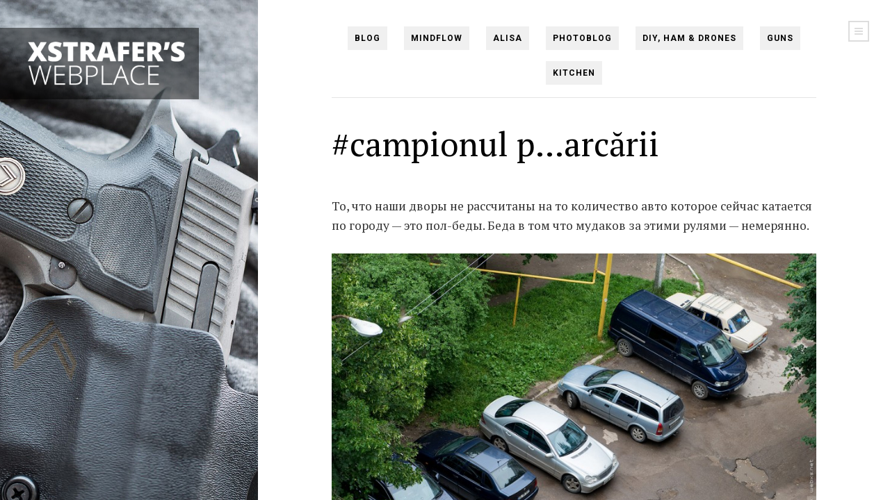

--- FILE ---
content_type: text/html; charset=UTF-8
request_url: https://webxs.net/2014/05/campionul-p-arcarii/
body_size: 16286
content:
<!DOCTYPE html>
<html lang="en-US" prefix="og: http://ogp.me/ns# fb: http://ogp.me/ns/fb#">

	<head>
		<meta charset="UTF-8" />
		<meta name="viewport" content="width=device-width, initial-scale=1">
		<meta name="apple-mobile-web-app-capable" content="yes">
		<meta http-equiv="X-UA-Compatible" content="IE=edge" />
		
		<link rel="profile" href="https://gmpg.org/xfn/11" />
		<link rel="pingback" href="https://webxs.net/xmlrpc.php" />

		<!-- FAVICON -->
		
		<!-- SHARE THUMBNAIL -->
					<link rel="image_src" href="https://webxs.net/uploads/xsw5/bk007.jpg" />
		
		<!--[if lt IE 9]>
	<script type="text/javascript" src="https://webxs.net/wp-content/themes/dixie/js/html5shiv.min.js?ver=3.7.2"></script>
	<script type="text/javascript" src="https://webxs.net/wp-content/themes/dixie/js/respond.min.js?ver=1.4.2"></script>
	<![endif]-->
	<title>#campionul p&#8230;arcării &#8211; XStrafer&#039;s WebPlace</title>
<meta name='robots' content='max-image-preview:large' />
<link rel='dns-prefetch' href='//www.googletagmanager.com' />
<link rel='dns-prefetch' href='//fonts.googleapis.com' />
<link rel='dns-prefetch' href='//pagead2.googlesyndication.com' />
<link rel="alternate" title="oEmbed (JSON)" type="application/json+oembed" href="https://webxs.net/wp-json/oembed/1.0/embed?url=https%3A%2F%2Fwebxs.net%2F2014%2F05%2Fcampionul-p-arcarii%2F" />
<link rel="alternate" title="oEmbed (XML)" type="text/xml+oembed" href="https://webxs.net/wp-json/oembed/1.0/embed?url=https%3A%2F%2Fwebxs.net%2F2014%2F05%2Fcampionul-p-arcarii%2F&#038;format=xml" />
<style id='wp-img-auto-sizes-contain-inline-css' type='text/css'>
img:is([sizes=auto i],[sizes^="auto," i]){contain-intrinsic-size:3000px 1500px}
/*# sourceURL=wp-img-auto-sizes-contain-inline-css */
</style>
<style id='wp-block-library-inline-css' type='text/css'>
:root{--wp-block-synced-color:#7a00df;--wp-block-synced-color--rgb:122,0,223;--wp-bound-block-color:var(--wp-block-synced-color);--wp-editor-canvas-background:#ddd;--wp-admin-theme-color:#007cba;--wp-admin-theme-color--rgb:0,124,186;--wp-admin-theme-color-darker-10:#006ba1;--wp-admin-theme-color-darker-10--rgb:0,107,160.5;--wp-admin-theme-color-darker-20:#005a87;--wp-admin-theme-color-darker-20--rgb:0,90,135;--wp-admin-border-width-focus:2px}@media (min-resolution:192dpi){:root{--wp-admin-border-width-focus:1.5px}}.wp-element-button{cursor:pointer}:root .has-very-light-gray-background-color{background-color:#eee}:root .has-very-dark-gray-background-color{background-color:#313131}:root .has-very-light-gray-color{color:#eee}:root .has-very-dark-gray-color{color:#313131}:root .has-vivid-green-cyan-to-vivid-cyan-blue-gradient-background{background:linear-gradient(135deg,#00d084,#0693e3)}:root .has-purple-crush-gradient-background{background:linear-gradient(135deg,#34e2e4,#4721fb 50%,#ab1dfe)}:root .has-hazy-dawn-gradient-background{background:linear-gradient(135deg,#faaca8,#dad0ec)}:root .has-subdued-olive-gradient-background{background:linear-gradient(135deg,#fafae1,#67a671)}:root .has-atomic-cream-gradient-background{background:linear-gradient(135deg,#fdd79a,#004a59)}:root .has-nightshade-gradient-background{background:linear-gradient(135deg,#330968,#31cdcf)}:root .has-midnight-gradient-background{background:linear-gradient(135deg,#020381,#2874fc)}:root{--wp--preset--font-size--normal:16px;--wp--preset--font-size--huge:42px}.has-regular-font-size{font-size:1em}.has-larger-font-size{font-size:2.625em}.has-normal-font-size{font-size:var(--wp--preset--font-size--normal)}.has-huge-font-size{font-size:var(--wp--preset--font-size--huge)}.has-text-align-center{text-align:center}.has-text-align-left{text-align:left}.has-text-align-right{text-align:right}.has-fit-text{white-space:nowrap!important}#end-resizable-editor-section{display:none}.aligncenter{clear:both}.items-justified-left{justify-content:flex-start}.items-justified-center{justify-content:center}.items-justified-right{justify-content:flex-end}.items-justified-space-between{justify-content:space-between}.screen-reader-text{border:0;clip-path:inset(50%);height:1px;margin:-1px;overflow:hidden;padding:0;position:absolute;width:1px;word-wrap:normal!important}.screen-reader-text:focus{background-color:#ddd;clip-path:none;color:#444;display:block;font-size:1em;height:auto;left:5px;line-height:normal;padding:15px 23px 14px;text-decoration:none;top:5px;width:auto;z-index:100000}html :where(.has-border-color){border-style:solid}html :where([style*=border-top-color]){border-top-style:solid}html :where([style*=border-right-color]){border-right-style:solid}html :where([style*=border-bottom-color]){border-bottom-style:solid}html :where([style*=border-left-color]){border-left-style:solid}html :where([style*=border-width]){border-style:solid}html :where([style*=border-top-width]){border-top-style:solid}html :where([style*=border-right-width]){border-right-style:solid}html :where([style*=border-bottom-width]){border-bottom-style:solid}html :where([style*=border-left-width]){border-left-style:solid}html :where(img[class*=wp-image-]){height:auto;max-width:100%}:where(figure){margin:0 0 1em}html :where(.is-position-sticky){--wp-admin--admin-bar--position-offset:var(--wp-admin--admin-bar--height,0px)}@media screen and (max-width:600px){html :where(.is-position-sticky){--wp-admin--admin-bar--position-offset:0px}}

/*# sourceURL=wp-block-library-inline-css */
</style><style id='global-styles-inline-css' type='text/css'>
:root{--wp--preset--aspect-ratio--square: 1;--wp--preset--aspect-ratio--4-3: 4/3;--wp--preset--aspect-ratio--3-4: 3/4;--wp--preset--aspect-ratio--3-2: 3/2;--wp--preset--aspect-ratio--2-3: 2/3;--wp--preset--aspect-ratio--16-9: 16/9;--wp--preset--aspect-ratio--9-16: 9/16;--wp--preset--color--black: #000000;--wp--preset--color--cyan-bluish-gray: #abb8c3;--wp--preset--color--white: #ffffff;--wp--preset--color--pale-pink: #f78da7;--wp--preset--color--vivid-red: #cf2e2e;--wp--preset--color--luminous-vivid-orange: #ff6900;--wp--preset--color--luminous-vivid-amber: #fcb900;--wp--preset--color--light-green-cyan: #7bdcb5;--wp--preset--color--vivid-green-cyan: #00d084;--wp--preset--color--pale-cyan-blue: #8ed1fc;--wp--preset--color--vivid-cyan-blue: #0693e3;--wp--preset--color--vivid-purple: #9b51e0;--wp--preset--gradient--vivid-cyan-blue-to-vivid-purple: linear-gradient(135deg,rgb(6,147,227) 0%,rgb(155,81,224) 100%);--wp--preset--gradient--light-green-cyan-to-vivid-green-cyan: linear-gradient(135deg,rgb(122,220,180) 0%,rgb(0,208,130) 100%);--wp--preset--gradient--luminous-vivid-amber-to-luminous-vivid-orange: linear-gradient(135deg,rgb(252,185,0) 0%,rgb(255,105,0) 100%);--wp--preset--gradient--luminous-vivid-orange-to-vivid-red: linear-gradient(135deg,rgb(255,105,0) 0%,rgb(207,46,46) 100%);--wp--preset--gradient--very-light-gray-to-cyan-bluish-gray: linear-gradient(135deg,rgb(238,238,238) 0%,rgb(169,184,195) 100%);--wp--preset--gradient--cool-to-warm-spectrum: linear-gradient(135deg,rgb(74,234,220) 0%,rgb(151,120,209) 20%,rgb(207,42,186) 40%,rgb(238,44,130) 60%,rgb(251,105,98) 80%,rgb(254,248,76) 100%);--wp--preset--gradient--blush-light-purple: linear-gradient(135deg,rgb(255,206,236) 0%,rgb(152,150,240) 100%);--wp--preset--gradient--blush-bordeaux: linear-gradient(135deg,rgb(254,205,165) 0%,rgb(254,45,45) 50%,rgb(107,0,62) 100%);--wp--preset--gradient--luminous-dusk: linear-gradient(135deg,rgb(255,203,112) 0%,rgb(199,81,192) 50%,rgb(65,88,208) 100%);--wp--preset--gradient--pale-ocean: linear-gradient(135deg,rgb(255,245,203) 0%,rgb(182,227,212) 50%,rgb(51,167,181) 100%);--wp--preset--gradient--electric-grass: linear-gradient(135deg,rgb(202,248,128) 0%,rgb(113,206,126) 100%);--wp--preset--gradient--midnight: linear-gradient(135deg,rgb(2,3,129) 0%,rgb(40,116,252) 100%);--wp--preset--font-size--small: 13px;--wp--preset--font-size--medium: 20px;--wp--preset--font-size--large: 36px;--wp--preset--font-size--x-large: 42px;--wp--preset--spacing--20: 0.44rem;--wp--preset--spacing--30: 0.67rem;--wp--preset--spacing--40: 1rem;--wp--preset--spacing--50: 1.5rem;--wp--preset--spacing--60: 2.25rem;--wp--preset--spacing--70: 3.38rem;--wp--preset--spacing--80: 5.06rem;--wp--preset--shadow--natural: 6px 6px 9px rgba(0, 0, 0, 0.2);--wp--preset--shadow--deep: 12px 12px 50px rgba(0, 0, 0, 0.4);--wp--preset--shadow--sharp: 6px 6px 0px rgba(0, 0, 0, 0.2);--wp--preset--shadow--outlined: 6px 6px 0px -3px rgb(255, 255, 255), 6px 6px rgb(0, 0, 0);--wp--preset--shadow--crisp: 6px 6px 0px rgb(0, 0, 0);}:where(.is-layout-flex){gap: 0.5em;}:where(.is-layout-grid){gap: 0.5em;}body .is-layout-flex{display: flex;}.is-layout-flex{flex-wrap: wrap;align-items: center;}.is-layout-flex > :is(*, div){margin: 0;}body .is-layout-grid{display: grid;}.is-layout-grid > :is(*, div){margin: 0;}:where(.wp-block-columns.is-layout-flex){gap: 2em;}:where(.wp-block-columns.is-layout-grid){gap: 2em;}:where(.wp-block-post-template.is-layout-flex){gap: 1.25em;}:where(.wp-block-post-template.is-layout-grid){gap: 1.25em;}.has-black-color{color: var(--wp--preset--color--black) !important;}.has-cyan-bluish-gray-color{color: var(--wp--preset--color--cyan-bluish-gray) !important;}.has-white-color{color: var(--wp--preset--color--white) !important;}.has-pale-pink-color{color: var(--wp--preset--color--pale-pink) !important;}.has-vivid-red-color{color: var(--wp--preset--color--vivid-red) !important;}.has-luminous-vivid-orange-color{color: var(--wp--preset--color--luminous-vivid-orange) !important;}.has-luminous-vivid-amber-color{color: var(--wp--preset--color--luminous-vivid-amber) !important;}.has-light-green-cyan-color{color: var(--wp--preset--color--light-green-cyan) !important;}.has-vivid-green-cyan-color{color: var(--wp--preset--color--vivid-green-cyan) !important;}.has-pale-cyan-blue-color{color: var(--wp--preset--color--pale-cyan-blue) !important;}.has-vivid-cyan-blue-color{color: var(--wp--preset--color--vivid-cyan-blue) !important;}.has-vivid-purple-color{color: var(--wp--preset--color--vivid-purple) !important;}.has-black-background-color{background-color: var(--wp--preset--color--black) !important;}.has-cyan-bluish-gray-background-color{background-color: var(--wp--preset--color--cyan-bluish-gray) !important;}.has-white-background-color{background-color: var(--wp--preset--color--white) !important;}.has-pale-pink-background-color{background-color: var(--wp--preset--color--pale-pink) !important;}.has-vivid-red-background-color{background-color: var(--wp--preset--color--vivid-red) !important;}.has-luminous-vivid-orange-background-color{background-color: var(--wp--preset--color--luminous-vivid-orange) !important;}.has-luminous-vivid-amber-background-color{background-color: var(--wp--preset--color--luminous-vivid-amber) !important;}.has-light-green-cyan-background-color{background-color: var(--wp--preset--color--light-green-cyan) !important;}.has-vivid-green-cyan-background-color{background-color: var(--wp--preset--color--vivid-green-cyan) !important;}.has-pale-cyan-blue-background-color{background-color: var(--wp--preset--color--pale-cyan-blue) !important;}.has-vivid-cyan-blue-background-color{background-color: var(--wp--preset--color--vivid-cyan-blue) !important;}.has-vivid-purple-background-color{background-color: var(--wp--preset--color--vivid-purple) !important;}.has-black-border-color{border-color: var(--wp--preset--color--black) !important;}.has-cyan-bluish-gray-border-color{border-color: var(--wp--preset--color--cyan-bluish-gray) !important;}.has-white-border-color{border-color: var(--wp--preset--color--white) !important;}.has-pale-pink-border-color{border-color: var(--wp--preset--color--pale-pink) !important;}.has-vivid-red-border-color{border-color: var(--wp--preset--color--vivid-red) !important;}.has-luminous-vivid-orange-border-color{border-color: var(--wp--preset--color--luminous-vivid-orange) !important;}.has-luminous-vivid-amber-border-color{border-color: var(--wp--preset--color--luminous-vivid-amber) !important;}.has-light-green-cyan-border-color{border-color: var(--wp--preset--color--light-green-cyan) !important;}.has-vivid-green-cyan-border-color{border-color: var(--wp--preset--color--vivid-green-cyan) !important;}.has-pale-cyan-blue-border-color{border-color: var(--wp--preset--color--pale-cyan-blue) !important;}.has-vivid-cyan-blue-border-color{border-color: var(--wp--preset--color--vivid-cyan-blue) !important;}.has-vivid-purple-border-color{border-color: var(--wp--preset--color--vivid-purple) !important;}.has-vivid-cyan-blue-to-vivid-purple-gradient-background{background: var(--wp--preset--gradient--vivid-cyan-blue-to-vivid-purple) !important;}.has-light-green-cyan-to-vivid-green-cyan-gradient-background{background: var(--wp--preset--gradient--light-green-cyan-to-vivid-green-cyan) !important;}.has-luminous-vivid-amber-to-luminous-vivid-orange-gradient-background{background: var(--wp--preset--gradient--luminous-vivid-amber-to-luminous-vivid-orange) !important;}.has-luminous-vivid-orange-to-vivid-red-gradient-background{background: var(--wp--preset--gradient--luminous-vivid-orange-to-vivid-red) !important;}.has-very-light-gray-to-cyan-bluish-gray-gradient-background{background: var(--wp--preset--gradient--very-light-gray-to-cyan-bluish-gray) !important;}.has-cool-to-warm-spectrum-gradient-background{background: var(--wp--preset--gradient--cool-to-warm-spectrum) !important;}.has-blush-light-purple-gradient-background{background: var(--wp--preset--gradient--blush-light-purple) !important;}.has-blush-bordeaux-gradient-background{background: var(--wp--preset--gradient--blush-bordeaux) !important;}.has-luminous-dusk-gradient-background{background: var(--wp--preset--gradient--luminous-dusk) !important;}.has-pale-ocean-gradient-background{background: var(--wp--preset--gradient--pale-ocean) !important;}.has-electric-grass-gradient-background{background: var(--wp--preset--gradient--electric-grass) !important;}.has-midnight-gradient-background{background: var(--wp--preset--gradient--midnight) !important;}.has-small-font-size{font-size: var(--wp--preset--font-size--small) !important;}.has-medium-font-size{font-size: var(--wp--preset--font-size--medium) !important;}.has-large-font-size{font-size: var(--wp--preset--font-size--large) !important;}.has-x-large-font-size{font-size: var(--wp--preset--font-size--x-large) !important;}
/*# sourceURL=global-styles-inline-css */
</style>

<style id='classic-theme-styles-inline-css' type='text/css'>
/*! This file is auto-generated */
.wp-block-button__link{color:#fff;background-color:#32373c;border-radius:9999px;box-shadow:none;text-decoration:none;padding:calc(.667em + 2px) calc(1.333em + 2px);font-size:1.125em}.wp-block-file__button{background:#32373c;color:#fff;text-decoration:none}
/*# sourceURL=/wp-includes/css/classic-themes.min.css */
</style>
<link rel='stylesheet' id='responsive-lightbox-tosrus-css' href='https://webxs.net/wp-content/plugins/responsive-lightbox/assets/tosrus/jquery.tosrus.min.css?ver=2.5.0' type='text/css' media='all' />
<link rel='stylesheet' id='primary-font-css' href='https://fonts.googleapis.com/css?family=PT+Serif%3A100%2C200%2C300%2C400%2C500%2C600%2C700%2C800%2C900%2C100italic%2C200italic%2C300italic%2C400italic%2C500italic%2C600italic%2C700italic%2C800italic%2C900italic&#038;subset=cyrillic%2Ccyrillic-ext%2Clatin%2Clatin-ext&#038;ver=6.9' type='text/css' media='all' />
<link rel='stylesheet' id='secondary-font-css' href='https://fonts.googleapis.com/css?family=Roboto%3A100%2C200%2C300%2C400%2C500%2C600%2C700%2C800%2C900%2C100italic%2C200italic%2C300italic%2C400italic%2C500italic%2C600italic%2C700italic%2C800italic%2C900italic&#038;subset=cyrillic%2Ccyrillic-ext%2Clatin%2Clatin-ext&#038;ver=6.9' type='text/css' media='all' />
<link rel='stylesheet' id='font-awesome-css' href='https://maxcdn.bootstrapcdn.com/font-awesome/4.2.0/css/font-awesome.min.css?ver=4.2.0' type='text/css' media='all' />
<link rel='stylesheet' id='normalize-css' href='https://webxs.net/wp-content/themes/dixie/css/normalize.min.css?ver=3.0.1' type='text/css' media='all' />
<link rel='stylesheet' id='dixie-style-css' href='https://webxs.net/wp-content/themes/dixie/css/style.css?ver=1.0' type='text/css' media='all' />
<style id='dixie-style-inline-css' type='text/css'>

body,
.the-content h1,
.the-content h2,
.the-content h3,
.the-content h4,
.the-content h5,
.the-content h6,
.post-title,
.page-title {
	font-family: 'PT Serif', serif;
}
h1, h2, h3, h4, h5, h6,
label,
input[type="reset"],
input[type="submit"],
button,
.button,
.header-navigation,
.header-navigation + .tinynav,
.site-logo,
.post-meta,
.post-single .post-author-name,
.post-list-item-date,
.post-index-pagination,
.comments-pagination,
.comment-header,
.sidebar-toggle,
.sidebar-navigation,
.widget_recent_entries .post-date,
.widget_rss .rss-date {
	font-family: 'Roboto', sans-serif;
}
a {
	color: #1e73be;
}
a:hover, a:focus {
	color: #dd3333;
}
.page-background {
	background-color: #0a0a0a;
}

.page-background {
	width: 29%;
}
@media ( min-width: 992px ) {
	.show-page-background .main {
		width: 71%;
		margin-left: 29%;
	}
}

@media ( min-width: 992px ) {
	.header-logo {
		padding-top: 30px;
		padding-bottom: 20px;
	}
}
/*# sourceURL=dixie-style-inline-css */
</style>
<link rel='stylesheet' id='style-css' href='https://webxs.net/wp-content/themes/dixie-child/style.css?ver=6.9' type='text/css' media='all' />
<link rel='stylesheet' id='wp-pagenavi-css' href='https://webxs.net/wp-content/plugins/wp-pagenavi/pagenavi-css.css?ver=2.70' type='text/css' media='all' />
<script type="text/javascript" src="https://webxs.net/wp-includes/js/jquery/jquery.min.js?ver=3.7.1" id="jquery-core-js"></script>
<script type="text/javascript" src="https://webxs.net/wp-includes/js/jquery/jquery-migrate.min.js?ver=3.4.1" id="jquery-migrate-js"></script>
<script type="text/javascript" src="https://webxs.net/wp-content/plugins/responsive-lightbox/assets/dompurify/purify.min.js?ver=3.3.1" id="dompurify-js"></script>
<script type="text/javascript" id="responsive-lightbox-sanitizer-js-before">
/* <![CDATA[ */
window.RLG = window.RLG || {}; window.RLG.sanitizeAllowedHosts = ["youtube.com","www.youtube.com","youtu.be","vimeo.com","player.vimeo.com"];
//# sourceURL=responsive-lightbox-sanitizer-js-before
/* ]]> */
</script>
<script type="text/javascript" src="https://webxs.net/wp-content/plugins/responsive-lightbox/js/sanitizer.js?ver=2.6.1" id="responsive-lightbox-sanitizer-js"></script>
<script type="text/javascript" src="https://webxs.net/wp-content/plugins/responsive-lightbox/assets/tosrus/jquery.tosrus.min.js?ver=2.5.0" id="responsive-lightbox-tosrus-js"></script>
<script type="text/javascript" src="https://webxs.net/wp-includes/js/underscore.min.js?ver=1.13.7" id="underscore-js"></script>
<script type="text/javascript" src="https://webxs.net/wp-content/plugins/responsive-lightbox/assets/infinitescroll/infinite-scroll.pkgd.min.js?ver=4.0.1" id="responsive-lightbox-infinite-scroll-js"></script>
<script type="text/javascript" id="responsive-lightbox-js-before">
/* <![CDATA[ */
var rlArgs = {"script":"tosrus","selector":"lightbox","customEvents":"","activeGalleries":true,"effect":"slide","infinite":true,"keys":false,"autoplay":false,"pauseOnHover":false,"timeout":4000,"pagination":true,"paginationType":"thumbnails","closeOnClick":false,"woocommerce_gallery":false,"ajaxurl":"https:\/\/webxs.net\/wp-admin\/admin-ajax.php","nonce":"f861938a62","preview":false,"postId":2838,"scriptExtension":false};

//# sourceURL=responsive-lightbox-js-before
/* ]]> */
</script>
<script type="text/javascript" src="https://webxs.net/wp-content/plugins/responsive-lightbox/js/front.js?ver=2.6.1" id="responsive-lightbox-js"></script>

<!-- Google tag (gtag.js) snippet added by Site Kit -->
<!-- Google Analytics snippet added by Site Kit -->
<script type="text/javascript" src="https://www.googletagmanager.com/gtag/js?id=GT-5DCGWXR" id="google_gtagjs-js" async></script>
<script type="text/javascript" id="google_gtagjs-js-after">
/* <![CDATA[ */
window.dataLayer = window.dataLayer || [];function gtag(){dataLayer.push(arguments);}
gtag("set","linker",{"domains":["webxs.net"]});
gtag("js", new Date());
gtag("set", "developer_id.dZTNiMT", true);
gtag("config", "GT-5DCGWXR");
//# sourceURL=google_gtagjs-js-after
/* ]]> */
</script>
<link rel="https://api.w.org/" href="https://webxs.net/wp-json/" /><link rel="alternate" title="JSON" type="application/json" href="https://webxs.net/wp-json/wp/v2/posts/2838" /><meta name="generator" content="WordPress 6.9" />
<link rel="canonical" href="https://webxs.net/2014/05/campionul-p-arcarii/" />
<link rel='shortlink' href='https://webxs.net/?p=2838' />
<meta name="generator" content="Site Kit by Google 1.170.0" />
<!-- Google AdSense meta tags added by Site Kit -->
<meta name="google-adsense-platform-account" content="ca-host-pub-2644536267352236">
<meta name="google-adsense-platform-domain" content="sitekit.withgoogle.com">
<!-- End Google AdSense meta tags added by Site Kit -->

<!-- Google AdSense snippet added by Site Kit -->
<script type="text/javascript" async="async" src="https://pagead2.googlesyndication.com/pagead/js/adsbygoogle.js?client=ca-pub-2361211324483145&amp;host=ca-host-pub-2644536267352236" crossorigin="anonymous"></script>

<!-- End Google AdSense snippet added by Site Kit -->

<!-- START - Open Graph and Twitter Card Tags 3.3.7 -->
 <!-- Facebook Open Graph -->
  <meta property="og:locale" content="ru_RU"/>
  <meta property="og:site_name" content="XStrafer&#039;s WebPlace"/>
  <meta property="og:title" content="#campionul p...arcării"/>
  <meta property="og:url" content="https://webxs.net/2014/05/campionul-p-arcarii/"/>
  <meta property="og:type" content="article"/>
  <meta property="og:description" content="То, что наши дворы не рассчитаны на то количество авто которое сейчас катается по городу - это пол-беды. Беда в том что мудаков за этими рулями - немерянно.



Ну как можно быть таким мудлоном? Я даже не представляю как работает мозг этой обезьяны, которая так паркуется. Особенно сильно бесят эт"/>
  <meta property="og:image" content="http://webxs.net/uploads/2014/05/DSC_0157-800x534.jpg"/>
  <meta property="og:image:url" content="http://webxs.net/uploads/2014/05/DSC_0157-800x534.jpg"/>
  <meta property="og:image:width" content="800"/>
  <meta property="og:image:height" content="534"/>
  <meta property="article:section" content="XS Notes"/>
  <meta property="article:author" content="XStrafer"/>
  <meta property="article:publisher" content="https://www.facebook.com/webxs.net/"/>
  <meta property="fb:app_id" content="363120667206620"/>
 <!-- Google+ / Schema.org -->
 <!-- Twitter Cards -->
  <meta name="twitter:title" content="#campionul p...arcării"/>
  <meta name="twitter:url" content="https://webxs.net/2014/05/campionul-p-arcarii/"/>
  <meta name="twitter:description" content="То, что наши дворы не рассчитаны на то количество авто которое сейчас катается по городу - это пол-беды. Беда в том что мудаков за этими рулями - немерянно.



Ну как можно быть таким мудлоном? Я даже не представляю как работает мозг этой обезьяны, которая так паркуется. Особенно сильно бесят эт"/>
  <meta name="twitter:image" content="http://webxs.net/uploads/2014/05/DSC_0157-800x534.jpg"/>
  <meta name="twitter:card" content="summary_large_image"/>
 <!-- SEO -->
 <!-- Misc. tags -->
 <!-- is_singular -->
<!-- END - Open Graph and Twitter Card Tags 3.3.7 -->
	
	</head>

	
	<body class="wp-singular post-template-default single single-post postid-2838 single-format-standard wp-theme-dixie wp-child-theme-dixie-child">

		
		<div id="body" class="body show-page-background">

			<div id="document" class="document">

				
					<div id="page-background" class="page-background">

						<img src="[data-uri]%3D%3D" alt="" class="page-background-loader" />

						
													<div id="page-background-image-default" class="page-background-image active"><img src="https://webxs.net/uploads/xsw5/bk007.jpg" alt="" /></div>
						
					</div>

											<div class="page-background-logo site-logo">
							<a href="https://webxs.net">
																	<img src="https://webxs.net/uploads/xsw5/xsw-logo-dsk.png" alt="XStrafer&#039;s WebPlace" width="300" height="84" />
															</a>
						</div>
					
				

				<div id="main" class="main">

											<a href="#sidebar" class="sticky-sidebar-toggle sidebar-toggle"><i class="fa fa-navicon"></i><span class="hidden">Menu</span></a>
					
					<div class="main-inner">

						<div class="page-background-source-anchor" data-target="#page-background-image-default"></div>

						<div class="wrapper">

							
							<header id="header" class="header-section container mobile-show-header-logo show-header-navigation">

								<h2 id="header-logo" class="header-logo site-logo">
									<a href="https://webxs.net">
																					<img src="https://webxs.net/uploads/xsw5/xsw-logo-mob.png" alt="XStrafer&#039;s WebPlace" width="799" height="89" />
																			</a>
								</h2>

								<div class="header-navbar">

									<ul id="menu-mainmenu" class="header-navigation"><li id="menu-item-3315" class="menu-item menu-item-type-custom menu-item-object-custom menu-item-home menu-item-3315"><a href="https://webxs.net">Blog</a></li>
<li id="menu-item-5695" class="menu-item menu-item-type-taxonomy menu-item-object-category menu-item-5695"><a href="https://webxs.net/category/mindflow/">Mindflow</a></li>
<li id="menu-item-5483" class="menu-item menu-item-type-taxonomy menu-item-object-category menu-item-5483"><a href="https://webxs.net/category/alisa/">Alisa</a></li>
<li id="menu-item-3316" class="menu-item menu-item-type-taxonomy menu-item-object-category menu-item-3316"><a href="https://webxs.net/category/photo/">PHOTOBlog</a></li>
<li id="menu-item-4591" class="menu-item menu-item-type-taxonomy menu-item-object-category menu-item-4591"><a href="https://webxs.net/category/diy/">DIY, Ham &amp; Drones</a></li>
<li id="menu-item-5696" class="menu-item menu-item-type-taxonomy menu-item-object-category menu-item-5696"><a href="https://webxs.net/category/weapons/">Guns</a></li>
<li id="menu-item-4893" class="menu-item menu-item-type-taxonomy menu-item-object-category menu-item-4893"><a href="https://webxs.net/category/kitchen/">Kitchen</a></li>
</ul>									
									<a href="#sidebar" class="sidebar-toggle header-sidebar-toggle secondary-sidebar-toggle"><i class="fa fa-navicon"></i><span class="hidden">Menu</span></a>
								</div>

							</header>


							<section id="content" class="content-section">
<div class="post-single">

	
		<div id="post-2838" class="post-2838 post type-post status-publish format-standard hentry category-general tag-negativ">

	<div class="post-header">
					<h1 class="post-title">
				#campionul p...arcării			</h1>
			</div>

	
			
		
	<div class="post-content the-content">
		<p>То, что наши дворы не рассчитаны на то количество авто которое сейчас катается по городу&nbsp;&mdash; это пол-беды. Беда в том что мудаков за этими рулями&nbsp;&mdash; немерянно.</p>
<p><a href="https://webxs.net/uploads/2014/05/DSC_0157.jpg" data-rel="lightbox-gallery-0" data-rl_title="" data-rl_caption="" title=""><img fetchpriority="high" decoding="async" class="aligncenter wp-image-2839 size-large" src="https://webxs.net/uploads/2014/05/DSC_0157-800x534.jpg" alt="DSC_0157" width="800" height="534" srcset="https://webxs.net/uploads/2014/05/DSC_0157-800x534.jpg 800w, https://webxs.net/uploads/2014/05/DSC_0157-300x200.jpg 300w, https://webxs.net/uploads/2014/05/DSC_0157.jpg 1000w" sizes="(max-width: 800px) 100vw, 800px" /></a></p>
<p>Ну как можно быть таким мудлоном? Я даже не представляю как работает мозг этой обезьяны, которая так паркуется. Особенно сильно бесят эти мудаки вечером, когда приезжаешь и видишь что, в общем, место могло бы быть, если такие контрацептивы чуток включили бы мозг при парковке... Хорошо что в новых машинах есть автоматическая парковка, может хоть она научит этих анацефалов&nbsp;чему-то...</p>
<p>PS: надо бы все-же сделать себе наклеек &laquo;я паркуюсь как муд...рец&raquo;...</p>
	</div>

<!-- xs -->
		<div class="post-meta">
							<span class="post-meta-item post-meta-date">31 May 2014</span>
							<span class="post-meta-item post-meta-category"><a href="https://webxs.net/category/general/" rel="category tag">XS Notes</a></span>
					</div>

					<div class="post-tags tagscloud"><a href="https://webxs.net/tag/negativ/" rel="tag">Негатив</a></div>
		
<!-- xs -->


	
				
				
		<!-- 			<div class="post-tags tagscloud"><a href="https://webxs.net/tag/negativ/" rel="tag">Негатив</a></div>    -->
		
	
</div>
					<div class="post-share">
				<strong>Share on :</strong>
				<a class="post-share-facebook" target="_blank" href="https://www.facebook.com/sharer/sharer.php?u=https://webxs.net/2014/05/campionul-p-arcarii/"><i class="fa fa-facebook"></i><span class="hidden">facebook</span></a>
				<a class="post-share-twitter" target="_blank" href="https://twitter.com/home?status=#campionul p...arcării - https://webxs.net/2014/05/campionul-p-arcarii/"><i class="fa fa-twitter"></i><span class="hidden">twitter</span></a>
				<a class="post-share-google-plus" target="_blank" href="https://plus.google.com/share?url=https://webxs.net/2014/05/campionul-p-arcarii/"><i class="fa fa-google-plus"></i><span class="hidden">google-plus</span></a>
				<a class="post-share-pinterest" target="_blank" href="https://pinterest.com/pin/create/button/?url=https://webxs.net/2014/05/campionul-p-arcarii/&media=&description=#campionul p...arcării"><i class="fa fa-pinterest"></i><span class="hidden">pinterest</span></a>
			</div>
		
					<div class="post-pagination container">
				
									<a class="post-pagination-previous button button-gray" href="https://webxs.net/2014/05/pravilnyj-marinad-ot-pravilnogo-cheloveka/"><i class="fa fa-long-arrow-left"></i>Previous Post</a>
								
									<a class="post-pagination-next button button-gray" href="https://webxs.net/2014/06/ak-moid-v-obvese/">Next Post<i class="fa fa-long-arrow-right"></i></a>
							</div>
		
		
					
		<div class="post-related">
			<h6 class="post-related-heading post-secondary-section-heading">Related Posts</h6>
			<div class="post-related-items container">
				
					<div id="related-post-715" class="post-list-item">

						<div class="post-list-item-container">
							
							<a class="post-list-item-title" href="https://webxs.net/2008/08/cafe-frappe/">Cafe Frappe</a>
							<small class="post-list-item-date">26 August 2008</small>
						</div>

					</div>

				
					<div id="related-post-184" class="post-list-item">

						<div class="post-list-item-container">
							
							<a class="post-list-item-title" href="https://webxs.net/2004/11/otpusk/">Отпуск...</a>
							<small class="post-list-item-date">22 November 2004</small>
						</div>

					</div>

				
					<div id="related-post-294" class="post-list-item">

						<div class="post-list-item-container">
							
							<a class="post-list-item-title" href="https://webxs.net/2005/06/rekviem-po-vinde/">Реквием по Винде...</a>
							<small class="post-list-item-date">18 June 2005</small>
						</div>

					</div>

				
					<div id="related-post-297" class="post-list-item">

						<div class="post-list-item-container">
							
							<a class="post-list-item-title" href="https://webxs.net/2005/06/nordracing-eto-dragracing-po-belcki/">NordRacing это DragRacing по-Бельцки</a>
							<small class="post-list-item-date">25 June 2005</small>
						</div>

					</div>

							</div>
		</div>

	
		
	<div class="comments">
		<h3 class="post-secondary-section-heading">
			1 Comment		</h3>

		<ul class="comments-list">
			<li id="comment-8493" class="comment even thread-even depth-1">

	<div id="comment-container-8493" class="comment-container">
						<div class="comment-avatar"><img alt='' src='https://secure.gravatar.com/avatar/5011fe5865bd6ee71a78f672ac44da82436e3108739b9f27b9313a2bf5cf93a5?s=60&#038;d=mm&#038;r=x' srcset='https://secure.gravatar.com/avatar/5011fe5865bd6ee71a78f672ac44da82436e3108739b9f27b9313a2bf5cf93a5?s=120&#038;d=mm&#038;r=x 2x' class='avatar avatar-60 photo' height='60' width='60' decoding='async'/></div>

				<div class="comment-header container">

					<span class="comment-name">DoctorBaf</span>
					
					<small class="comment-date">
						/ 27 June 2014 at 20:35					</small>

					
				</div>

				
				<div class="comment-content">
					<p>Это еще ничего, бывает и поперек паркуются в таких случаях 🙂</p>				</div>

				</div>
</li></li><!-- #comment-## -->
		</ul>

		
	</div>


	
</div>

							</section>

															<footer id="footer" class="footer-section">

									<div class="footer-widgets-2-columns container">
										
											<div class="footer-widgets-col">
												<div id="text-6" class="widget widget_text"><h4 class="widget-title"><span>Powered by:</span></h4>			<div class="textwidget"><p><a href="https://avhoster.com/link.php?id=2"><img loading="lazy" decoding="async" class="alignright wp-image-5055 size-full" src="https://webxs.net/uploads/2020/01/logo-155x60-1.png" title="AVHoster.com — the fast and best solution for your site!" width="155" height="60" /></a><a href="https://avhoster.com/link.php?id=2"  title="AVHoster.com — the fast and best solution for your site!">AVHoster.com</a> — the fast, reliable and very solid web hosting solution for your business, personal site or even a heavy duty e-commerce.</p>
</div>
		</div><div id="text-5" class="widget widget_text"><h4 class="widget-title"><span>Дисклеймер&#8230; нда&#8230; =)</span></h4>			<div class="textwidget"><p><strong>WEBXS.net</strong> — это не столько блог, сколько персональный дневник. Ну или что-то вроде.  Не стоит воспринмать этот сайт слишком серьезно, это просто обычная субьективная точка зрения. И эдакая небольшая трибуна для её высказывания.</p>
</div>
		</div>											</div>

										
											<div class="footer-widgets-col">
												<div id="calendar-3" class="widget widget_calendar"><div id="calendar_wrap" class="calendar_wrap"><table id="wp-calendar" class="wp-calendar-table">
	<caption>May 2014</caption>
	<thead>
	<tr>
		<th scope="col" aria-label="Monday">M</th>
		<th scope="col" aria-label="Tuesday">T</th>
		<th scope="col" aria-label="Wednesday">W</th>
		<th scope="col" aria-label="Thursday">T</th>
		<th scope="col" aria-label="Friday">F</th>
		<th scope="col" aria-label="Saturday">S</th>
		<th scope="col" aria-label="Sunday">S</th>
	</tr>
	</thead>
	<tbody>
	<tr>
		<td colspan="3" class="pad">&nbsp;</td><td>1</td><td><a href="https://webxs.net/2014/05/02/" aria-label="Posts published on May 2, 2014">2</a></td><td>3</td><td>4</td>
	</tr>
	<tr>
		<td>5</td><td>6</td><td>7</td><td>8</td><td>9</td><td>10</td><td>11</td>
	</tr>
	<tr>
		<td><a href="https://webxs.net/2014/05/12/" aria-label="Posts published on May 12, 2014">12</a></td><td><a href="https://webxs.net/2014/05/13/" aria-label="Posts published on May 13, 2014">13</a></td><td>14</td><td><a href="https://webxs.net/2014/05/15/" aria-label="Posts published on May 15, 2014">15</a></td><td>16</td><td>17</td><td>18</td>
	</tr>
	<tr>
		<td>19</td><td>20</td><td>21</td><td>22</td><td>23</td><td>24</td><td>25</td>
	</tr>
	<tr>
		<td>26</td><td>27</td><td>28</td><td>29</td><td>30</td><td><a href="https://webxs.net/2014/05/31/" aria-label="Posts published on May 31, 2014">31</a></td>
		<td class="pad" colspan="1">&nbsp;</td>
	</tr>
	</tbody>
	</table><nav aria-label="Previous and next months" class="wp-calendar-nav">
		<span class="wp-calendar-nav-prev"><a href="https://webxs.net/2014/04/">&laquo; Apr</a></span>
		<span class="pad">&nbsp;</span>
		<span class="wp-calendar-nav-next"><a href="https://webxs.net/2014/06/">Jun &raquo;</a></span>
	</nav></div></div>											</div>

																			</div>

								</footer>
							
							<footer id="copyright" class="copyright-section">
								
								
									
																			<div class="footer-social-media">										<a href="https://www.facebook.com/XStrafer"><i class="fa fa-facebook"></i><span class="hidden">facebook</span></a>
																			<a href="https://www.instagram.com/xstrafer/"><i class="fa fa-instagram"></i><span class="hidden">instagram</span></a>
																			<a href="https://www.behance.net/xstrafer"><i class="fa fa-behance"></i><span class="hidden">behance</span></a>
									</div>
									
								
								<div class="copyright-text">Copyright © XStrafer's WebPlace 1978</div>

								<a href="#top" class="scroll-to-top"><i class="fa fa-long-arrow-up"></i><span class="hidden">Go to Top</span></a>

							</footer>

						</div>

					</div>

				</div>

			</div>

			<aside id="sidebar" class="sidebar">
				<div class="sidebar-inner">
					<a href="#sidebar" class="sidebar-toggle"><i class="fa fa-times"></i><span class="hidden">Close</span></a>

					
											<div class="sidebar-widgets">
							<div id="search-4" class="widget widget_search">	<form role="search" method="get" action="https://webxs.net" class="search-form">
		<input type="text" value="" name="s" placeholder="Search on this site" />
		<span class="icon fa fa-search"></span>
		<button style="display: none;" type="submit">Search</button>
	</form>
	</div><div id="text-4" class="widget widget_text">			<div class="textwidget"><img src="https://webxs.net/uploads/xsw5/XSW-cat.png" /></div>
		</div><div id="nav_menu-4" class="widget widget_nav_menu"><div class="menu-secondarymenu-container"><ul id="menu-secondarymenu" class="menu"><li id="menu-item-5389" class="menu-item menu-item-type-post_type menu-item-object-post menu-item-5389"><a href="https://webxs.net/2020/06/mdmap/">Moldova sightseeings</a></li>
<li id="menu-item-3319" class="menu-item menu-item-type-post_type menu-item-object-page menu-item-3319"><a href="https://webxs.net/blog-archives/">Blog Archives</a></li>
<li id="menu-item-3320" class="menu-item menu-item-type-post_type menu-item-object-page menu-item-3320"><a href="https://webxs.net/to-do/">To-Do</a></li>
<li id="menu-item-3321" class="menu-item menu-item-type-post_type menu-item-object-page menu-item-3321"><a href="https://webxs.net/wishlist/">Wishlist</a></li>
<li id="menu-item-3322" class="menu-item menu-item-type-post_type menu-item-object-page menu-item-3322"><a href="https://webxs.net/contacts/">Связаться со мной</a></li>
</ul></div></div><div id="tag_cloud-3" class="widget widget_tag_cloud"><h4 class="widget-title"><span>TAGzzzz</span></h4><div class="tagcloud"><a href="https://webxs.net/tag/24-702-8/" class="tag-cloud-link tag-link-202 tag-link-position-1" style="font-size: 16.54pt;" aria-label="24-70/2.8 (52 items)">24-70/2.8<span class="tag-link-count"> (52)</span></a>
<a href="https://webxs.net/tag/35mm1-4/" class="tag-cloud-link tag-link-298 tag-link-position-2" style="font-size: 8.98pt;" aria-label="35mm/1.4 (14 items)">35mm/1.4<span class="tag-link-count"> (14)</span></a>
<a href="https://webxs.net/tag/70-2002-8/" class="tag-cloud-link tag-link-219 tag-link-position-3" style="font-size: 8pt;" aria-label="70-200/2.8 (12 items)">70-200/2.8<span class="tag-link-count"> (12)</span></a>
<a href="https://webxs.net/tag/75mm-f1-2/" class="tag-cloud-link tag-link-344 tag-link-position-4" style="font-size: 10.1pt;" aria-label="75mm/f1.2 (17 items)">75mm/f1.2<span class="tag-link-count"> (17)</span></a>
<a href="https://webxs.net/tag/851-4d/" class="tag-cloud-link tag-link-249 tag-link-position-5" style="font-size: 9.26pt;" aria-label="85/1.4D (15 items)">85/1.4D<span class="tag-link-count"> (15)</span></a>
<a href="https://webxs.net/tag/automotive/" class="tag-cloud-link tag-link-72 tag-link-position-6" style="font-size: 11.5pt;" aria-label="automotive (22 items)">automotive<span class="tag-link-count"> (22)</span></a>
<a href="https://webxs.net/tag/balti/" class="tag-cloud-link tag-link-127 tag-link-position-7" style="font-size: 13.74pt;" aria-label="Balti (32 items)">Balti<span class="tag-link-count"> (32)</span></a>
<a href="https://webxs.net/tag/d800/" class="tag-cloud-link tag-link-201 tag-link-position-8" style="font-size: 19.76pt;" aria-label="D800 (88 items)">D800<span class="tag-link-count"> (88)</span></a>
<a href="https://webxs.net/tag/drone/" class="tag-cloud-link tag-link-288 tag-link-position-9" style="font-size: 10.66pt;" aria-label="drone (19 items)">drone<span class="tag-link-count"> (19)</span></a>
<a href="https://webxs.net/tag/fujifilm/" class="tag-cloud-link tag-link-342 tag-link-position-10" style="font-size: 12.9pt;" aria-label="fujifilm (28 items)">fujifilm<span class="tag-link-count"> (28)</span></a>
<a href="https://webxs.net/tag/hobby/" class="tag-cloud-link tag-link-214 tag-link-position-11" style="font-size: 13.74pt;" aria-label="hobby (32 items)">hobby<span class="tag-link-count"> (32)</span></a>
<a href="https://webxs.net/tag/homestudio/" class="tag-cloud-link tag-link-212 tag-link-position-12" style="font-size: 9.68pt;" aria-label="homestudio (16 items)">homestudio<span class="tag-link-count"> (16)</span></a>
<a href="https://webxs.net/tag/howto/" class="tag-cloud-link tag-link-29 tag-link-position-13" style="font-size: 10.1pt;" aria-label="howto (17 items)">howto<span class="tag-link-count"> (17)</span></a>
<a href="https://webxs.net/tag/inet/" class="tag-cloud-link tag-link-16 tag-link-position-14" style="font-size: 15.42pt;" aria-label="Internet (43 items)">Internet<span class="tag-link-count"> (43)</span></a>
<a href="https://webxs.net/tag/kate/" class="tag-cloud-link tag-link-284 tag-link-position-15" style="font-size: 16.68pt;" aria-label="Kate (53 items)">Kate<span class="tag-link-count"> (53)</span></a>
<a href="https://webxs.net/tag/kitchen/" class="tag-cloud-link tag-link-170 tag-link-position-16" style="font-size: 12.76pt;" aria-label="kitchen (27 items)">kitchen<span class="tag-link-count"> (27)</span></a>
<a href="https://webxs.net/tag/mavic2pro/" class="tag-cloud-link tag-link-310 tag-link-position-17" style="font-size: 10.94pt;" aria-label="mavic2pro (20 items)">mavic2pro<span class="tag-link-count"> (20)</span></a>
<a href="https://webxs.net/tag/mavicxs/" class="tag-cloud-link tag-link-290 tag-link-position-18" style="font-size: 8.56pt;" aria-label="MavicXS (13 items)">MavicXS<span class="tag-link-count"> (13)</span></a>
<a href="https://webxs.net/tag/moldova/" class="tag-cloud-link tag-link-148 tag-link-position-19" style="font-size: 15.42pt;" aria-label="Moldova (43 items)">Moldova<span class="tag-link-count"> (43)</span></a>
<a href="https://webxs.net/tag/multicopter/" class="tag-cloud-link tag-link-216 tag-link-position-20" style="font-size: 12.76pt;" aria-label="multicopter (27 items)">multicopter<span class="tag-link-count"> (27)</span></a>
<a href="https://webxs.net/tag/natural-light/" class="tag-cloud-link tag-link-291 tag-link-position-21" style="font-size: 13.88pt;" aria-label="natural light (33 items)">natural light<span class="tag-link-count"> (33)</span></a>
<a href="https://webxs.net/tag/phonephoto/" class="tag-cloud-link tag-link-280 tag-link-position-22" style="font-size: 12.9pt;" aria-label="phonephoto (28 items)">phonephoto<span class="tag-link-count"> (28)</span></a>
<a href="https://webxs.net/tag/portrait/" class="tag-cloud-link tag-link-207 tag-link-position-23" style="font-size: 11.78pt;" aria-label="portrait (23 items)">portrait<span class="tag-link-count"> (23)</span></a>
<a href="https://webxs.net/tag/prostie/" class="tag-cloud-link tag-link-126 tag-link-position-24" style="font-size: 11.22pt;" aria-label="prostie (21 items)">prostie<span class="tag-link-count"> (21)</span></a>
<a href="https://webxs.net/tag/recipes/" class="tag-cloud-link tag-link-171 tag-link-position-25" style="font-size: 12.76pt;" aria-label="recipes (27 items)">recipes<span class="tag-link-count"> (27)</span></a>
<a href="https://webxs.net/tag/romania/" class="tag-cloud-link tag-link-260 tag-link-position-26" style="font-size: 10.1pt;" aria-label="Romania (17 items)">Romania<span class="tag-link-count"> (17)</span></a>
<a href="https://webxs.net/tag/software/" class="tag-cloud-link tag-link-26 tag-link-position-27" style="font-size: 9.68pt;" aria-label="software (16 items)">software<span class="tag-link-count"> (16)</span></a>
<a href="https://webxs.net/tag/strobism/" class="tag-cloud-link tag-link-163 tag-link-position-28" style="font-size: 12.76pt;" aria-label="strobism (27 items)">strobism<span class="tag-link-count"> (27)</span></a>
<a href="https://webxs.net/tag/travel/" class="tag-cloud-link tag-link-192 tag-link-position-29" style="font-size: 21.86pt;" aria-label="Travel (126 items)">Travel<span class="tag-link-count"> (126)</span></a>
<a href="https://webxs.net/tag/video/" class="tag-cloud-link tag-link-34 tag-link-position-30" style="font-size: 14.72pt;" aria-label="video (38 items)">video<span class="tag-link-count"> (38)</span></a>
<a href="https://webxs.net/tag/volvo/" class="tag-cloud-link tag-link-165 tag-link-position-31" style="font-size: 8.56pt;" aria-label="Volvo (13 items)">Volvo<span class="tag-link-count"> (13)</span></a>
<a href="https://webxs.net/tag/xsqd001/" class="tag-cloud-link tag-link-235 tag-link-position-32" style="font-size: 10.1pt;" aria-label="XSQD/001 (17 items)">XSQD/001<span class="tag-link-count"> (17)</span></a>
<a href="https://webxs.net/tag/xstrafer/" class="tag-cloud-link tag-link-28 tag-link-position-33" style="font-size: 12.06pt;" aria-label="xstrafer (24 items)">xstrafer<span class="tag-link-count"> (24)</span></a>
<a href="https://webxs.net/tag/funny/" class="tag-cloud-link tag-link-20 tag-link-position-34" style="font-size: 19.34pt;" aria-label="Забавно (82 items)">Забавно<span class="tag-link-count"> (82)</span></a>
<a href="https://webxs.net/tag/negativ/" class="tag-cloud-link tag-link-136 tag-link-position-35" style="font-size: 14.02pt;" aria-label="Негатив (34 items)">Негатив<span class="tag-link-count"> (34)</span></a>
<a href="https://webxs.net/tag/social/" class="tag-cloud-link tag-link-14 tag-link-position-36" style="font-size: 12.76pt;" aria-label="Общество (27 items)">Общество<span class="tag-link-count"> (27)</span></a>
<a href="https://webxs.net/tag/stickit/" class="tag-cloud-link tag-link-19 tag-link-position-37" style="font-size: 22pt;" aria-label="Памятки (129 items)">Памятки<span class="tag-link-count"> (129)</span></a>
<a href="https://webxs.net/tag/pozitiv/" class="tag-cloud-link tag-link-138 tag-link-position-38" style="font-size: 8.98pt;" aria-label="Позитив (14 items)">Позитив<span class="tag-link-count"> (14)</span></a>
<a href="https://webxs.net/tag/technology/" class="tag-cloud-link tag-link-17 tag-link-position-39" style="font-size: 20.74pt;" aria-label="Техника (103 items)">Техника<span class="tag-link-count"> (103)</span></a>
<a href="https://webxs.net/tag/movies/" class="tag-cloud-link tag-link-18 tag-link-position-40" style="font-size: 17.8pt;" aria-label="Фильмы (64 items)">Фильмы<span class="tag-link-count"> (64)</span></a>
<a href="https://webxs.net/tag/photo/" class="tag-cloud-link tag-link-245 tag-link-position-41" style="font-size: 9.26pt;" aria-label="Фото (15 items)">Фото<span class="tag-link-count"> (15)</span></a>
<a href="https://webxs.net/tag/nozh/" class="tag-cloud-link tag-link-23 tag-link-position-42" style="font-size: 10.66pt;" aria-label="нож (19 items)">нож<span class="tag-link-count"> (19)</span></a>
<a href="https://webxs.net/tag/obzor/" class="tag-cloud-link tag-link-27 tag-link-position-43" style="font-size: 8.98pt;" aria-label="обзор (14 items)">обзор<span class="tag-link-count"> (14)</span></a>
<a href="https://webxs.net/tag/remont/" class="tag-cloud-link tag-link-125 tag-link-position-44" style="font-size: 11.22pt;" aria-label="ремонт (21 items)">ремонт<span class="tag-link-count"> (21)</span></a>
<a href="https://webxs.net/tag/telefonofoto/" class="tag-cloud-link tag-link-309 tag-link-position-45" style="font-size: 9.26pt;" aria-label="телефонофото (15 items)">телефонофото<span class="tag-link-count"> (15)</span></a></div>
</div>						</div>
									</div>
			</aside>

		</div>
		
		<script type="speculationrules">
{"prefetch":[{"source":"document","where":{"and":[{"href_matches":"/*"},{"not":{"href_matches":["/wp-*.php","/wp-admin/*","/uploads/*","/wp-content/*","/wp-content/plugins/*","/wp-content/themes/dixie-child/*","/wp-content/themes/dixie/*","/*\\?(.+)"]}},{"not":{"selector_matches":"a[rel~=\"nofollow\"]"}},{"not":{"selector_matches":".no-prefetch, .no-prefetch a"}}]},"eagerness":"conservative"}]}
</script>
<script type="text/javascript" src="https://webxs.net/wp-content/themes/dixie/js/smoothscroll.min.js?ver=1.2.1" id="smoothscroll-js"></script>
<script type="text/javascript" src="https://webxs.net/wp-content/themes/dixie/js/waypoints.min.js?ver=2.0.5" id="waypoints-js"></script>
<script type="text/javascript" src="https://webxs.net/wp-content/themes/dixie/js/responsiveslides.min.js?ver=1.5.4" id="responsiveslides-js"></script>
<script type="text/javascript" src="https://webxs.net/wp-content/themes/dixie/js/tinynav.min.js?ver=1.2" id="tinynav-js"></script>
<script type="text/javascript" src="https://webxs.net/wp-includes/js/imagesloaded.min.js?ver=5.0.0" id="imagesloaded-js"></script>
<script type="text/javascript" src="https://webxs.net/wp-content/themes/dixie/js/script.js?ver=1.0" id="dixie-script-js"></script>

	<script defer src="https://static.cloudflareinsights.com/beacon.min.js/vcd15cbe7772f49c399c6a5babf22c1241717689176015" integrity="sha512-ZpsOmlRQV6y907TI0dKBHq9Md29nnaEIPlkf84rnaERnq6zvWvPUqr2ft8M1aS28oN72PdrCzSjY4U6VaAw1EQ==" data-cf-beacon='{"version":"2024.11.0","token":"419481fd5c424dafa652ca828623ee65","r":1,"server_timing":{"name":{"cfCacheStatus":true,"cfEdge":true,"cfExtPri":true,"cfL4":true,"cfOrigin":true,"cfSpeedBrain":true},"location_startswith":null}}' crossorigin="anonymous"></script>
</body>

</html>

--- FILE ---
content_type: text/html; charset=utf-8
request_url: https://www.google.com/recaptcha/api2/aframe
body_size: 268
content:
<!DOCTYPE HTML><html><head><meta http-equiv="content-type" content="text/html; charset=UTF-8"></head><body><script nonce="ZWvw2kKCJ-KzKNig_Ac0uQ">/** Anti-fraud and anti-abuse applications only. See google.com/recaptcha */ try{var clients={'sodar':'https://pagead2.googlesyndication.com/pagead/sodar?'};window.addEventListener("message",function(a){try{if(a.source===window.parent){var b=JSON.parse(a.data);var c=clients[b['id']];if(c){var d=document.createElement('img');d.src=c+b['params']+'&rc='+(localStorage.getItem("rc::a")?sessionStorage.getItem("rc::b"):"");window.document.body.appendChild(d);sessionStorage.setItem("rc::e",parseInt(sessionStorage.getItem("rc::e")||0)+1);localStorage.setItem("rc::h",'1769101642425');}}}catch(b){}});window.parent.postMessage("_grecaptcha_ready", "*");}catch(b){}</script></body></html>

--- FILE ---
content_type: application/javascript
request_url: https://webxs.net/wp-content/themes/dixie/js/script.js?ver=1.0
body_size: 1000
content:
;(function( $ ) {
	"use strict";

	$( document ).on( 'ready', function() {

		/**
		 * ======================================================
		 * Function Declaration
		 * ======================================================
		 */
		
		// Body height
		var calculateBodyHeight = function() {
			$( 'body' ).css( 'height', $( window ).height() - $( 'body' ).offset().top );
		}

		var calculateSidebarTogglePosition = function() {
			var margin_right = $( '.main' ).outerWidth() - $( '.main-inner' ).outerWidth();
			$( '.sticky-sidebar-toggle', '.main' ).css( 'marginRight', margin_right );
		}

		var resizePageBackground = function() {

			$( '.page-background-image > img' ).each(function( i, el ) {
				var $el       = $( el ),
				    $section  = $el.parent(),
				    img_w     = el.naturalWidth,
				    img_h     = el.naturalHeight,
				    section_w = $section.outerWidth(),
				    section_h = $section.outerHeight(),
				    scale_w   = section_w / img_w,
				    scale_h   = section_h / img_h,
				    scale     = scale_w > scale_h ? scale_w : scale_h,
				    new_img_w, new_img_h, offet_top, offet_left;

				new_img_w = scale * img_w;
				new_img_h = scale * img_h;
				offet_left = ( new_img_w - section_w ) / 2 * -1;
				offet_top  = ( new_img_h - section_h ) / 2 * -1;

				$el.css( 'width', new_img_w );
				$el.css( 'height', new_img_h );
				$el.css( 'marginTop', offet_top );
				$el.css( 'marginLeft', offet_left );
			});

		};

		/**
		 * ======================================================
		 * Run Scripts
		 * ======================================================
		 */
		
		// Body height
		$( window ).on( 'resize', function() {
			calculateBodyHeight();
		});
		calculateBodyHeight();

		// Sidebar Toggle Floating Position
		$( window ).on( 'resize', function() {
			calculateSidebarTogglePosition();
		});
		calculateSidebarTogglePosition();

		// Sidebar toggle
		$( 'body' ).on( 'click', '.sidebar-toggle', function( e ) {
			e.preventDefault();
			$( 'body' ).toggleClass( 'sidebar-active' );
		});

		// TinyNav
		$( '.header-navigation' ).tinyNav({
			active : 'current-menu-item',
		});

		// Go to Top
		$( 'body' ).on( 'click', '.scroll-to-top', function( e ) {
			e.preventDefault();
			$( '#main' ).animate({ scrollTop: 0 }, 1000 );
		});

		// Preloader
		if ( $( '#preloader' ) ) {
			$( 'body' ).imagesLoaded( function() {
				$( 'body' ).addClass( 'preloader-done' );
			});
		}

		// Convert all side background sources to side background image
		if ( $( '#page-background' ) ) {

			$( '.page-background-source' ).each(function( i, el ) {
				var $img = $( this ),
				    $list = $( '#page-background' ),
				    $insert = $( '<div><img /></div>' ),
				    src = $img.attr( 'src' ),
				    insert_id = 'page-background-image-' + ( i + 1 );

				$insert.attr( 'id', insert_id );
				$insert.addClass( 'page-background-image' );
				$insert.children( 'img' ).attr( 'src', src );
				$insert.children( 'img' ).attr( 'alt', '' );
				$insert.appendTo( $list );

				if ( $img.parents( '.post-content' ) ) {

					var $anchor = $( '<div></div>' );

					$anchor.addClass( 'page-background-source-anchor' );
					$anchor.data( 'target', '#' + insert_id );
					$anchor.insertBefore( $img );
				}
			});

			$( '.page-background-image' ).imagesLoaded( function( instance ) {
				$( instance.elements ).addClass( 'loaded' );

				// Cover mode
				resizePageBackground();
				$( window ).on( 'resize', function() {
					resizePageBackground();
				});
			});

			// Set first side background image to active
			$( '.page-background-image' ).first().addClass( 'active' );

			// Configure the scrolling anchor
			$( '.page-background-source-anchor' ).waypoint({
				context : '#main',
				offset : function() {
					return $.waypoints( 'viewportHeight' ) / 2;
				},
				handler : function( direction ) {

					if ( direction == 'down' ) {
						var $target = $( $( this ).data( 'target' ) );

						if ( $target.length < 1 ) return;

						$target.siblings().removeClass( 'active' );
						$target.addClass( 'active' );
					}
					else if ( direction == 'up' ) {
						var $prev_target = $( $( this ).waypoint( 'prev', 'vertical', '#main' ).data( 'target' ) );

						if ( $prev_target.length < 1 ) return;

						$prev_target.siblings().removeClass( 'active' );
						$prev_target.addClass( 'active' );
					}
				}
			});
			
		}

		// Post Gallery
		$( '.rslides' ).responsiveSlides({
			auto : $( this ).data( 'auto' ) ? $( this ).data( 'auto' ) : false,
			nav : true,
			prevText : '<span class="hidden">Previous</span>',
			nextText : '<span class="hidden">Next</span>',
		});

	});

})( jQuery );